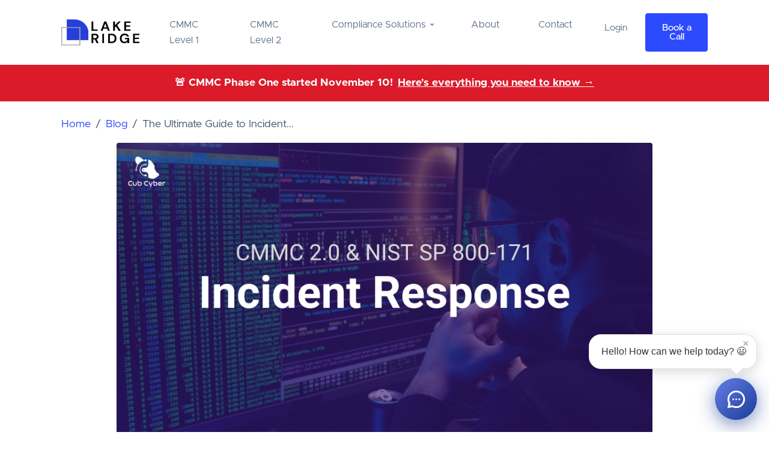

--- FILE ---
content_type: text/html;charset=UTF-8
request_url: https://www.lakeridge.io/incident-response-nist-800-171-cmmc
body_size: 13659
content:
<!DOCTYPE html><html lang="en"><head>
	<!-- Analytics -->		
 			
 				
 				
 	

    <!-- Chatbot -->
    

 	<!-- Page Title -->
    <title>The Ultimate Guide to Incident Response for NIST 800-171 and CMMC 2.0 - Lake Ridge</title>

    <!-- Page Meta Tags-->
    <meta charset="utf-8">
    <meta http-equiv="x-ua-compatible" content="ie=edge">
    <meta name="viewport" content="width=device-width, initial-scale=1.0">
    
		<meta name="description" content="How do you meet NIST 800-171 and CMMC 2.0 incident response requirements? We answer that question in our comprehensive guide.">
	

  
		<meta name="robots" content="index, follow">
	

	<!-- Twitter Card data -->
    <meta name="twitter:card" content="summary">
    <meta name="twitter:title" content="The Ultimate Guide to Incident Response for NIST 800-171 and CMMC 2.0">
    <meta name="twitter:site" content="@lakeridge_us">
    
    	<meta name="twitter:description" content="How do you meet NIST 800-171 and CMMC 2.0 incident response requirements? We answer that question in our comprehensive guide.">
	

	
		<meta name="twitter:image" content="https://lakeridge.io/assets/images/blog/2022/09/incident_response_header.png">
	

    <!-- Open Graph data -->
    <meta property="og:title" content="The Ultimate Guide to Incident Response for NIST 800-171 and CMMC 2.0">
    <meta property="og:type" content="article">
    <meta property="og:url" content="https://lakeridge.io/incident-response-nist-800-171-cmmc">

	
		<meta property="og:image" content="https://lakeridge.io/assets/images/blog/2022/09/incident_response_header.png">
	

    
    	<meta property="og:description" content="How do you meet NIST 800-171 and CMMC 2.0 incident response requirements? We answer that question in our comprehensive guide.">
    
    <meta property="og:site_name" content="Lake Ridge">

    <!-- Canonical Tag -->
	<link rel="canonical" href="https://lakeridge.io/incident-response-nist-800-171-cmmc">

    <!-- Favicon -->
    <link rel="apple-touch-icon" sizes="180x180" href="/dist/assets/images/favicon/apple-touch-icon.png">
    <link rel="icon" type="image/png" sizes="32x32" href="/dist/assets/images/favicon/favicon-32x32.png">
    <link rel="icon" type="image/png" sizes="16x16" href="/dist/assets/images/favicon/favicon-16x16.png">
    <link rel="mask-icon" href="/dist/assets/images/favicon/safari-pinned-tab.svg" color="#5bbad5">
    <meta name="msapplication-TileColor" content="#da532c">
    <meta name="theme-color" content="#ffffff">

    <!-- Vendor CSS -->
    <link rel="stylesheet" href="/dist/assets/css/libs.bundle.css">

    <!-- Main CSS -->
    <link rel="stylesheet" href="/dist/assets/css/theme.bundle.css">

    <!-- Fix for custom scrollbar if JS is disabled-->
    <noscript>
        <style>
          /**
          * Reinstate scrolling for non-JS clients
          */
          .simplebar-content-wrapper {
            overflow: auto;
          }
        </style>
    </noscript>
<style>
        #lakeridge-chatbot {
            position: fixed;
            bottom: 20px;
            right: 20px;
            z-index: 99999;
            font-family: -apple-system, BlinkMacSystemFont, 'Segoe UI', Roboto, 'Helvetica Neue', Arial, sans-serif;
        }
        
        #lakeridge-chatbot-bubble {
            width: 70px;
            height: 70px;
            background: linear-gradient(135deg, #667eea 0%, #193c96 100%);
            border-radius: 50%;
            cursor: pointer;
            display: flex;
            align-items: center;
            justify-content: center;
            box-shadow: 0 8px 24px rgba(25, 60, 150, 0.4);
            transition: all 0.3s ease;
            animation: pulseAnimation 2s infinite;
        }
        
        @keyframes pulseAnimation {
            0% {
                box-shadow: 0 8px 24px rgba(25, 60, 150, 0.4);
            }
            50% {
                box-shadow: 0 8px 32px rgba(25, 60, 150, 0.6);
            }
            100% {
                box-shadow: 0 8px 24px rgba(25, 60, 150, 0.4);
            }
        }
        
        #lakeridge-chatbot-bubble:hover {
            transform: scale(1.1);
            box-shadow: 0 10px 32px rgba(25, 60, 150, 0.5);
        }
        
        #lakeridge-greeting-bubble {
            position: absolute;
            bottom: 85px;
            right: 0;
            background: white;
            padding: 15px 20px;
            border-radius: 20px;
            box-shadow: 0 5px 20px rgba(0,0,0,0.15);
            white-space: nowrap;
            font-size: 16px;
            color: #333;
            display: none;
            animation: slideInUp 0.4s ease-out;
            border: 1px solid #e0e0e0;
            max-width: 280px;
        }
        
        #lakeridge-greeting-bubble.show {
            display: block;
        }
        
        #lakeridge-greeting-bubble::after {
            content: '';
            position: absolute;
            bottom: -8px;
            right: 25px;
            width: 16px;
            height: 16px;
            background: white;
            transform: rotate(45deg);
            border-right: 1px solid #e0e0e0;
            border-bottom: 1px solid #e0e0e0;
        }
        
        #lakeridge-greeting-close {
            position: absolute;
            top: 5px;
            right: 8px;
            background: none;
            border: none;
            color: #999;
            font-size: 18px;
            cursor: pointer;
            padding: 0;
            width: 20px;
            height: 20px;
            line-height: 20px;
            text-align: center;
        }
        
        #lakeridge-greeting-close:hover {
            color: #666;
        }
        
        @keyframes slideInUp {
            from {
                opacity: 0;
                transform: translateY(20px);
            }
            to {
                opacity: 1;
                transform: translateY(0);
            }
        }
        
        #lakeridge-chatbot-bubble svg {
            width: 35px;
            height: 35px;
            fill: white;
        }
        
        #lakeridge-chatbot-window {
            position: fixed;
            bottom: 80px;
            right: 20px;
            width: 380px;
            height: 600px;
            max-height: calc(100vh - 100px);
            background: white;
            border-radius: 12px;
            box-shadow: 0 5px 40px rgba(0,0,0,0.16);
            display: none;
            flex-direction: column;
            overflow: hidden;
        }
        
        #lakeridge-chatbot-header {
            background: #193c96;
            color: white;
            padding: 20px;
            display: flex;
            justify-content: space-between;
            align-items: center;
        }
        
        #lakeridge-chatbot-close {
            cursor: pointer;
            background: none;
            border: none;
            color: white;
            font-size: 24px;
            padding: 0;
            width: 30px;
            height: 30px;
            display: flex;
            align-items: center;
            justify-content: center;
        }
        
        #lakeridge-chatbot-body {
            flex: 1;
            overflow-y: auto;
            padding: 20px;
            display: flex;
            flex-direction: column;
        }
        
        #lakeridge-chatbot-form {
            display: flex;
            flex-direction: column;
            gap: 15px;
        }
        
        #lakeridge-chatbot-messages {
            flex: 1;
            overflow-y: auto;
            padding: 10px;
            display: none;
            flex-direction: column;
            gap: 10px;
        }
        
        .lakeridge-message {
            max-width: 70%;
            padding: 10px 15px;
            border-radius: 18px;
            word-wrap: break-word;
        }
        
        .lakeridge-message-visitor {
            align-self: flex-end;
            background: #193c96;
            color: white;
        }
        
        .lakeridge-message-admin {
            align-self: flex-start;
            background: #f1f1f1;
            color: #333;
        }
        
        .lakeridge-message-time {
            font-size: 11px;
            opacity: 0.7;
            margin-top: 4px;
        }
        
        #lakeridge-chatbot-input-area {
            display: none;
            padding: 15px;
            border-top: 1px solid #e0e0e0;
            flex-direction: row;
            gap: 10px;
        }
        
        #lakeridge-chat-input {
            flex: 1;
            padding: 10px;
            border: 1px solid #ddd;
            border-radius: 20px;
            outline: none;
            font-size: 14px;
        }
        
        #lakeridge-chat-send {
            background: #193c96;
            color: white;
            border: none;
            border-radius: 50%;
            width: 40px;
            height: 40px;
            cursor: pointer;
            display: flex;
            align-items: center;
            justify-content: center;
            transition: background 0.3s ease;
        }
        
        #lakeridge-chat-send:hover {
            background: #142c6b;
        }
        
        .lakeridge-form-group {
            display: flex;
            flex-direction: column;
        }
        
        .lakeridge-form-group label {
            margin-bottom: 5px;
            font-size: 14px;
            color: #555;
            font-weight: 500;
        }
        
        .lakeridge-form-group input,
        .lakeridge-form-group select,
        .lakeridge-form-group textarea {
            padding: 10px;
            border: 1px solid #ddd;
            border-radius: 6px;
            font-size: 14px;
            outline: none;
            transition: border-color 0.3s ease;
        }
        
        .lakeridge-form-group input:focus,
        .lakeridge-form-group select:focus,
        .lakeridge-form-group textarea:focus {
            border-color: #193c96;
        }
        
        .lakeridge-form-group textarea {
            resize: vertical;
            min-height: 80px;
        }
        
        #lakeridge-submit-btn {
            background: #193c96;
            color: white;
            border: none;
            padding: 12px 20px;
            border-radius: 6px;
            font-size: 16px;
            font-weight: 500;
            cursor: pointer;
            transition: background 0.3s ease;
        }
        
        #lakeridge-submit-btn:hover {
            background: #142c6b;
        }
        
        #lakeridge-submit-btn:disabled {
            background: #ccc;
            cursor: not-allowed;
        }
        
        .lakeridge-error {
            color: #d32f2f;
            font-size: 12px;
            margin-top: 5px;
        }
        
        .lakeridge-success {
            color: #388e3c;
            font-size: 14px;
            padding: 10px;
            background: #e8f5e9;
            border-radius: 6px;
            text-align: center;
        }
        
        @media (max-width: 480px) {
            #lakeridge-chatbot-window {
                width: 100vw;
                height: 100vh;
                bottom: 0;
                right: 0;
                border-radius: 0;
                position: fixed;
                top: 0;
                left: 0;
            }
        }
    </style><style type="text/css" data-fbcssmodules="css:fb.css.base css:fb.css.dialog css:fb.css.iframewidget">.fb_hidden{position:absolute;top:-10000px;z-index:10001}.fb_reposition{overflow:hidden;position:relative}.fb_invisible{display:none}.fb_reset{background:none;border:0px;border-spacing:0;color:#000;cursor:auto;direction:ltr;font-family:lucida grande,tahoma,verdana,arial,sans-serif;font-size:11px;font-style:normal;font-variant:normal;font-weight:400;letter-spacing:normal;line-height:1;margin:0;overflow:visible;padding:0;text-align:left;text-decoration:none;text-indent:0;text-shadow:none;text-transform:none;visibility:visible;white-space:normal;word-spacing:normal}.fb_reset>div{overflow:hidden}@keyframes fb_transform{0%{opacity:0;transform:scale(.95)}to{opacity:1;transform:scale(1)}}.fb_animate{animation:fb_transform .3s forwards}

.fb_hidden{position:absolute;top:-10000px;z-index:10001}.fb_reposition{overflow:hidden;position:relative}.fb_invisible{display:none}.fb_reset{background:none;border:0px;border-spacing:0;color:#000;cursor:auto;direction:ltr;font-family:lucida grande,tahoma,verdana,arial,sans-serif;font-size:11px;font-style:normal;font-variant:normal;font-weight:400;letter-spacing:normal;line-height:1;margin:0;overflow:visible;padding:0;text-align:left;text-decoration:none;text-indent:0;text-shadow:none;text-transform:none;visibility:visible;white-space:normal;word-spacing:normal}.fb_reset>div{overflow:hidden}@keyframes fb_transform{0%{opacity:0;transform:scale(.95)}to{opacity:1;transform:scale(1)}}.fb_animate{animation:fb_transform .3s forwards}

.fb_dialog{background:#525252b3;position:absolute;top:-10000px;z-index:10001}.fb_dialog_advanced{border-radius:8px;padding:10px}.fb_dialog_content{background:#fff;color:#373737}.fb_dialog_close_icon{background:url(https://connect.facebook.net/rsrc.php/v4/yq/r/IE9JII6Z1Ys.png) no-repeat scroll 0 0 transparent;cursor:pointer;display:block;height:15px;position:absolute;right:18px;top:17px;width:15px}.fb_dialog_mobile .fb_dialog_close_icon{left:5px;right:auto;top:5px}.fb_dialog_padding{background-color:transparent;position:absolute;width:1px;z-index:-1}.fb_dialog_close_icon:hover{background:url(https://connect.facebook.net/rsrc.php/v4/yq/r/IE9JII6Z1Ys.png) no-repeat scroll 0 -15px transparent}.fb_dialog_close_icon:active{background:url(https://connect.facebook.net/rsrc.php/v4/yq/r/IE9JII6Z1Ys.png) no-repeat scroll 0 -30px transparent}.fb_dialog_iframe{line-height:0}.fb_dialog_content .dialog_title{background:#6d84b4;border:1px solid #365899;color:#fff;font-size:14px;font-weight:700;margin:0}.fb_dialog_content .dialog_title>span{background:url(https://connect.facebook.net/rsrc.php/v4/yd/r/Cou7n-nqK52.gif) no-repeat 5px 50%;float:left;padding:5px 0 7px 26px}body.fb_hidden{height:100%;left:0;margin:0;overflow:visible;position:absolute;top:-10000px;transform:none;width:100%}.fb_dialog.fb_dialog_mobile.loading{background:url(https://connect.facebook.net/rsrc.php/v4/ya/r/3rhSv5V8j3o.gif) #fff no-repeat 50% 50%;min-height:100%;min-width:100%;overflow:hidden;position:absolute;top:0;z-index:10001}.fb_dialog.fb_dialog_mobile.loading.centered{background:none;height:auto;min-height:initial;min-width:initial;width:auto}.fb_dialog.fb_dialog_mobile.loading.centered #fb_dialog_loader_spinner{width:100%}.fb_dialog.fb_dialog_mobile.loading.centered .fb_dialog_content{background:none}.loading.centered #fb_dialog_loader_close{clear:both;color:#fff;display:block;font-size:18px;padding-top:20px}#fb-root #fb_dialog_ipad_overlay{background:#0006;inset:0;min-height:100%;position:absolute;width:100%;z-index:10000}#fb-root #fb_dialog_ipad_overlay.hidden{display:none}.fb_dialog.fb_dialog_mobile.loading iframe{visibility:hidden}.fb_dialog_mobile .fb_dialog_iframe{position:sticky;top:0}.fb_dialog_content .dialog_header{background:linear-gradient(from(#738aba),to(#2c4987));border-bottom:1px solid;border-color:#043b87;box-shadow:#fff 0 1px 1px -1px inset;color:#fff;font:700 14px Helvetica,sans-serif;text-overflow:ellipsis;text-shadow:rgba(0,30,84,.296875) 0px -1px 0px;vertical-align:middle;white-space:nowrap}.fb_dialog_content .dialog_header table{height:43px;width:100%}.fb_dialog_content .dialog_header td.header_left{font-size:12px;padding-left:5px;vertical-align:middle;width:60px}.fb_dialog_content .dialog_header td.header_right{font-size:12px;padding-right:5px;vertical-align:middle;width:60px}.fb_dialog_content .touchable_button{background:linear-gradient(from(#4267B2),to(#2a4887));background-clip:padding-box;border:1px solid #29487d;border-radius:3px;display:inline-block;line-height:18px;margin-top:3px;max-width:85px;padding:4px 12px;position:relative}.fb_dialog_content .dialog_header .touchable_button input{background:none;border:none;color:#fff;font:700 12px Helvetica,sans-serif;margin:2px -12px;padding:2px 6px 3px;text-shadow:rgba(0,30,84,.296875) 0px -1px 0px}.fb_dialog_content .dialog_header .header_center{color:#fff;font-size:16px;font-weight:700;line-height:18px;text-align:center;vertical-align:middle}.fb_dialog_content .dialog_content{background:url(https://connect.facebook.net/rsrc.php/v4/y9/r/jKEcVPZFk-2.gif) no-repeat 50% 50%;border:1px solid #4A4A4A;border-bottom:0;border-top:0;height:150px}.fb_dialog_content .dialog_footer{background:#f5f6f7;border:1px solid #4A4A4A;border-top-color:#ccc;height:40px}#fb_dialog_loader_close{float:left}.fb_dialog.fb_dialog_mobile .fb_dialog_close_icon{visibility:hidden}#fb_dialog_loader_spinner{animation:rotateSpinner 1.2s linear infinite;background-color:transparent;background-image:url(https://connect.facebook.net/rsrc.php/v4/y2/r/onuUJj0tCqE.png);background-position:50% 50%;background-repeat:no-repeat;height:24px;width:24px}@keyframes rotateSpinner{0%{transform:rotate(0)}to{transform:rotate(360deg)}}

.fb_iframe_widget{display:inline-block;position:relative}.fb_iframe_widget span{display:inline-block;position:relative;text-align:justify}.fb_iframe_widget iframe{position:absolute}.fb_iframe_widget_fluid_desktop,.fb_iframe_widget_fluid_desktop span,.fb_iframe_widget_fluid_desktop iframe{max-width:100%}.fb_iframe_widget_fluid_desktop iframe{min-width:220px;position:relative}.fb_iframe_widget_lift{z-index:1}.fb_iframe_widget_fluid{display:inline}.fb_iframe_widget_fluid span{width:100%}
</style></head>				
    <body class="page-loaded" data-aos-easing="ease" data-aos-duration="400" data-aos-delay="0">


<!-- Modal -->
<div class="modal fade" id="join_our_newsletter_modal" tabindex="-1" role="dialog" aria-labelledby="join_our_newsletter_modal" aria-hidden="true">
  <div class="modal-dialog modal-dialog-centered">
    <div class="modal-content">
      <div class="modal-header">
        
          <h5 class="modal-title" id="join_our_newsletter_modal_label">Join Our Newsletter</h5>
        
        <button type="button" class="btn-close" data-bs-dismiss="modal" aria-label="Close"></button>
      </div>
      <div class="modal-body">
        
<div class="container-fluid   text-secondary ">
    <div class="container ">
        <div class="row align-items-left pl-5 pr-5">
            <div class="col">
                <form action="https://cubcyber.us18.list-manage.com/subscribe/post?u=79455d5135b0c2705f487b697&amp;id=2ee620784c" method="POST" id="join-our-newsletter">
                    <input type="hidden" name="LEADSOURCE" value="The Ultimate Guide to Incident Response for NIST 800-171 and CMMC 2.0">
                    <div class="form-group row">
                        <label for="first_name">Name*</label>
                        <input id="first_name" class="form-control" type="text" name="NAME" maxlength="40" required="">
                    </div>

                    <div class="form-group row">
                        <label for="email">Email*</label>
                        <input id="email" class="form-control" type="email" name="EMAIL" maxlength="80" required="">
                    </div>

                    <div class="form-group row">
                        <label for="company">Company*</label>
                        <input id="company" class="form-control" type="text" name="COMPANY" maxlength="40" required="">
                    </div>

                    <div class="form-group row mt-3">
                        <div class="d-grid">
                            <input class="btn btn-primary" type="submit" value="Submit">
                        </div>
                    </div>
                </form>
            </div>
        </div>
    </div>
</div>
      </div>
    </div>
  </div>
</div>





<nav class="navbar navbar-expand-lg navbar-light bg-white ">
<div class="container">
    <!-- Logo-->
    <a class="navbar-brand d-flex align-items-center lh-1 me-10 transition-opacity opacity-75-hover" href="/">
        <span class="f-w-7 d-block text-success me-2">
    <img class="d-lg-block" src="/assets/images/logo/full_logo_horizontal.png" alt="'Lake Ridge CMMC NIST-800-171 CMMC 2.0 App Logo" height="50px" width="130px">
</span>
    </a>
    <!-- / Logo-->

    <!-- Mobile Menu Btn-->
    <button class="navbar-toggler" type="button" data-bs-toggle="collapse" data-bs-target="#navbarSupportedContent" aria-controls="navbarSupportedContent" aria-expanded="false" aria-label="Toggle navigation">
        <i class="ri-menu-line"></i>
    </button>
    <!-- /Mobile Menu Btn-->

    <div class="collapse navbar-collapse justify-content-between align-items-center" id="navbarSupportedContent">
        <ul class="navbar-nav">
            <li class="nav-item">
                <a class="nav-link" href="/cmmc-level-1-compliance/become-compliant">CMMC Level 1</a>
            </li>
            <li class="nav-item">
                <a class="nav-link" href="/nist-sp-800-171-and-cmmc-compliance/become-compliant">CMMC Level 2</a>
            </li>
            <li class="nav-item dropdown position-static">
                <a class="nav-link dropdown-toggle" href="#" role="button" data-bs-toggle="dropdown" aria-haspopup="true" aria-expanded="false">
                    Compliance Solutions
                </a>
                <!-- Features dropdown menu-->
                <div class="dropdown-menu dropdown-megamenu">
                    <div class="container">
                        <!-- Dropdown Menu Links Section-->
                        <div class="row py-lg-5 gx-8">
                            
                                <div class="col-auto me-4 mb-4 me-lg-0 mb-lg-0 col-lg-4 d-flex align-items-start">
    <span class="f-w-16 d-block text-primary me-4 d-none d-lg-flex">
        <img class="f-w-10" src="/assets/images/icons/menu_icons/far5220421_icon.jpg" alt="CMMC Level 1 Compliance App">
    </span>
    <div class="position-relative">
        <h6 class="dropdown-heading">CMMC Level 1 Compliance</h6>
        <p class="text-muted">Become compliant, provide compliance services, or verify partner compliance with CMMC Level 1 Basic Safeguarding of Covered Contractor Information Systems requirements.</p>
        <a href="/cmmc-level-1-compliance" class="fw-medium fs-7 text-decoration-none link-cover">Learn More</a>
    </div>
</div>
                            
                                <div class="col-auto me-4 mb-4 me-lg-0 mb-lg-0 col-lg-4 d-flex align-items-start">
    <span class="f-w-16 d-block text-primary me-4 d-none d-lg-flex">
        <img class="f-w-10" src="/assets/images/icons/menu_icons/nist800171_icon.jpg" alt="NIST SP 800-171 &amp; CMMC Level 2 Compliance App">
    </span>
    <div class="position-relative">
        <h6 class="dropdown-heading">NIST SP 800-171 &amp; CMMC Level 2 Compliance</h6>
        <p class="text-muted">Become compliant, provide compliance services, or verify partner compliance with NIST SP 800-171 and CMMC Level 2 requirements.</p>
        <a href="/nist-sp-800-171-and-cmmc-compliance" class="fw-medium fs-7 text-decoration-none link-cover">Learn More</a>
    </div>
</div>
                            
                                <div class="col-auto me-4 mb-4 me-lg-0 mb-lg-0 col-lg-4 d-flex align-items-start">
    <span class="f-w-16 d-block text-primary me-4 d-none d-lg-flex">
        <img class="f-w-10" src="/assets/images/icons/menu_icons/hipaa_icon.jpg" alt="HIPAA Compliance App">
    </span>
    <div class="position-relative">
        <h6 class="dropdown-heading">HIPAA Compliance</h6>
        <p class="text-muted">Become compliant, provide compliance services, or verify partner compliance with HIPAA security rule requirements.</p>
        <a href="/hipaa-compliance" class="fw-medium fs-7 text-decoration-none link-cover">Learn More</a>
    </div>
</div>
                            
                                <div class="col-auto me-4 mb-4 me-lg-0 mb-lg-0 col-lg-4 d-flex align-items-start">
    <span class="f-w-16 d-block text-primary me-4 d-none d-lg-flex">
        <img class="f-w-10" src="/assets/images/icons/menu_icons/iso27001_icon.jpg" alt="ISO 27001 Compliance App">
    </span>
    <div class="position-relative">
        <h6 class="dropdown-heading">ISO 27001 Compliance</h6>
        <p class="text-muted">Become compliant, provide compliance services, or verify partner compliance with ISO 27001 requirements.</p>
        <a href="/iso-27001-compliance" class="fw-medium fs-7 text-decoration-none link-cover">Learn More</a>
    </div>
</div>
                            
                                <div class="col-auto me-4 mb-4 me-lg-0 mb-lg-0 col-lg-4 d-flex align-items-start">
    <span class="f-w-16 d-block text-primary me-4 d-none d-lg-flex">
        <img class="f-w-10" src="/assets/images/icons/menu_icons/far5220421_icon.jpg" alt="FAR 52.204-21 Compliance App">
    </span>
    <div class="position-relative">
        <h6 class="dropdown-heading">FAR 52.204-21 Compliance</h6>
        <p class="text-muted">Become compliant, provide compliance services, or verify partner compliance with FAR 52.204-21 Basic Safeguarding of Covered Contractor Information Systems requirements.</p>
        <a href="/far52-20-21-compliance" class="fw-medium fs-7 text-decoration-none link-cover">Learn More</a>
    </div>
</div>
                            
                        </div>              
                        <!-- /Dropdown Menu Links Section-->
                    </div>
                </div>
                <!-- / Features dropdown menu-->
            </li>
            <li class="nav-item">
                <a class="nav-link" href="/about">About</a>
            </li>
            <li class="nav-item">
                <a class="nav-link" href="/contact">Contact</a>
            </li>
        </ul>            <div class="d-none d-lg-flex">
            <a target="_blank" href="https://app.lakeridge.io/login" class="btn btn-link text-muted" role="button">Login</a>
            <button type="button" class="btn btn-primary ms-2" data-bs-toggle="modal" data-bs-target="#book-demo-modal">
                Book a Call
            </button>
        </div>
    </div>
</div>
</nav>


<div class="bg-danger text-white text-center py-3 mb-2">
    <div class="container">
        <div class="d-flex justify-content-center align-items-center">
            <span class="fw-bold me-2">🚨 CMMC Phase One started November 10!</span>
            <a href="/cmmc-has-begun" class="text-white fw-bold text-decoration-underline">
                Here's everything you need to know →
            </a>
        </div>
    </div>
</div>

<div class="modal fade" id="book-demo-modal" tabindex="-1" role="dialog">
  <div class="modal-dialog modal-lg modal-dialog-centered" role="document">
    <div class="modal-content">
      <div class="modal-header">
        <button type="button" class="btn-close" data-bs-dismiss="modal" aria-label="Close"></button>
      </div>
      <div class="modal-body p-0">
        

<div class="calendly-inline-widget allow-pointer-events" data-url="https://calendly.com/lake-ridge/discovery-call?hide_event_type_details=0&amp;hide_gdpr_banner=1&amp;primary_color=193c96" style="position: relative;min-width:320px;height:630px;" data-processed="true"><div class="calendly-spinner"><div class="calendly-bounce1"></div><div class="calendly-bounce2"></div><div class="calendly-bounce3"></div></div><iframe src="https://calendly.com/lake-ridge/discovery-call?embed_domain=www.lakeridge.io&amp;embed_type=Inline&amp;hide_event_type_details=0&amp;hide_gdpr_banner=1&amp;primary_color=193c96" width="100%" height="100%" frameborder="0" title="Select a Date &amp; Time - Calendly"></iframe></div>
      </div>
    </div>
  </div>
</div>

  
    <!-- Modal -->
<div class="modal fade consultation-modal" id="consultation-modal" tabindex="-1" aria-labelledby="consultation-modal-label" aria-hidden="true">
    <div class="modal-dialog modal-xl modal-dialog-centered">
        <div class="modal-content rounded shadow-lg">
            <div class="modal-body p-0">
                <div class="row g-0">
                    <div class="col-lg-6">
                        <button type="button" class="btn-close position-absolute top-0 end-0 m-3 z-index-1" data-bs-dismiss="modal" aria-label="Close"></button>
                        <div class="p-5">
                            <div class="text-center mb-4">
                                <span class="badge bg-danger text-uppercase mb-3">Limited Availability</span>
                                <h3 class="display-6 fw-bold text-primary mb-3" id="consultation-modal-label">Schedule Your Free Compliance Consultation</h3>
                                <p class="lead text-muted">
                                    <strong>Feeling overwhelmed by compliance requirements? Not sure where to start?</strong> Get expert guidance tailored to your specific needs in just 15 minutes.
                                </p>
                            </div>

                            <div class="row g-3 mb-4">
                                
                                <div class="col-12">
                                    <div class="d-flex align-items-start">
                                        <i class="ri-shield-check-line text-success fs-4 me-3 flex-shrink-0"></i>
                                        <div>
                                            <h6 class="mb-1 fw-bold">Personalized Compliance Roadmap</h6>
                                            <small class="text-muted">Get a clear understanding of your current compliance gaps and exactly what you need to do</small>
                                        </div>
                                    </div>
                                </div>
                                
                                <div class="col-12">
                                    <div class="d-flex align-items-start">
                                        <i class="ri-user-star-line text-success fs-4 me-3 flex-shrink-0"></i>
                                        <div>
                                            <h6 class="mb-1 fw-bold">Expert Answers to Your Questions</h6>
                                            <small class="text-muted">Direct access to compliance experts who have helped hundreds of companies achieve compliance &amp; certification</small>
                                        </div>
                                    </div>
                                </div>
                                
                                <div class="col-12">
                                    <div class="d-flex align-items-start">
                                        <i class="ri-rocket-line text-success fs-4 me-3 flex-shrink-0"></i>
                                        <div>
                                            <h6 class="mb-1 fw-bold">No Obligation, 100% Free</h6>
                                            <small class="text-muted">Get valuable insights with absolutely no commitment required</small>
                                        </div>
                                    </div>
                                </div>
                                
                            </div>

                            <div class="alert alert-warning d-flex align-items-center mb-4" role="alert">
                                <i class="ri-calendar-check-line fs-4 me-2"></i>
                                <div>
                                    <strong>Limited spots available!</strong> Book now to secure your free consultation.
                                </div>
                            </div>

                            <div class="row g-3 text-center">
                                
                                <div class="col-4">
                                    <h5 class="fw-bold text-primary mb-0">15+</h5>
                                    <small class="text-muted">Years Experience</small>
                                </div>
                                
                                <div class="col-4">
                                    <h5 class="fw-bold text-primary mb-0">15min</h5>
                                    <small class="text-muted">Quick Assessment</small>
                                </div>
                                
                                <div class="col-4">
                                    <h5 class="fw-bold text-primary mb-0">100%</h5>
                                    <small class="text-muted">Free Consultation</small>
                                </div>
                                
                            </div>

                            <div class="text-center mt-4">
                                <small class="text-muted">
                                    <i class="ri-lock-line"></i> Your information is 100% secure and will never be shared
                                </small>
                            </div>
                        </div>
                    </div>
                    <div class="col-lg-6 bg-light">
                        <div class="h-100 d-flex align-items-center p-4">
                            <div class="consultation-calendly-wrapper w-100">
                                

<div class="calendly-inline-widget allow-pointer-events" data-url="https://calendly.com/lake-ridge/discovery-call?hide_event_type_details=1&amp;hide_gdpr_banner=1&amp;primary_color=193c96" style="position: relative;min-width:320px;height:630px;" data-processed="true"><div class="calendly-spinner"><div class="calendly-bounce1"></div><div class="calendly-bounce2"></div><div class="calendly-bounce3"></div></div><iframe src="https://calendly.com/lake-ridge/discovery-call?embed_domain=www.lakeridge.io&amp;embed_type=Inline&amp;hide_event_type_details=1&amp;hide_gdpr_banner=1&amp;primary_color=193c96" width="100%" height="100%" frameborder="0" title="Select a Date &amp; Time - Calendly"></iframe></div>
                            </div>
                        </div>
                    </div>
                </div>
            </div>
        </div>
    </div>
</div>
  

<script type="application/ld+json">
  {
    "@context": "http://schema.org",
    "@type": "Organization",
    "name": "Lake Ridge",
    "url": "https://www.lakeridge.io",
    "sameAs": [
      "https://www.facebook.com/lakeridgetech/",
      "https://twitter.com/lakeridgetech",
      "https://www.instagram.com/lakeridgetech_/",
      "https://www.linkedin.com/company/lakeridgetech/"
    ],
    "address": {
      "@type": "PostalAddress",
      "streetAddress": "45 Rockefeller Plaza, 20th Floor, 301",
      "addressRegion": "NY",
      "postalCode": "10011",
      "addressCountry": "US"
    }
  }
</script>
        <div id="fb-root" class=" fb_reset"><div style="position: absolute; top: -10000px; width: 0px; height: 0px;"><div></div></div></div>
        
        
        <div class="container-fluid bg-white allow-pointer-events">
            <!-- Breadcrumbs -->
            <div class="container py-3">
                <nav aria-label="breadcrumb">
                    <ol class="breadcrumb bg-transparent mb-0 px-0">
                        <li class="breadcrumb-item"><a href="/" class="text-decoration-none">Home</a></li>
                        <li class="breadcrumb-item"><a href="/blog" class="text-decoration-none">Blog</a></li>
                        <li class="breadcrumb-item active" aria-current="page">The Ultimate Guide to Incident...</li>
                    </ol>
                </nav>
            </div>
            
            <!-- Hero Section -->
            <div class="container">
                <div class="row justify-content-center mb-4">
                    <div class="col-lg-10">
                        <img src="/assets/images/blog/2022/09/incident_response_header.png" alt="Incident Response Compliance for NIST 800-171 and CMMC" class="img-fluid rounded shadow-sm w-100" style="max-height: 500px; object-fit: cover;">
                    </div>
                </div>
                
                <!-- Title and Meta -->
                <div class="row justify-content-center">
                    <div class="col-lg-8 text-center">
                        <h1 class="display-4 fw-bold mb-3">The Ultimate Guide to Incident Response for NIST 800-171 and CMMC 2.0</h1>
                        
                            <p class="lead text-muted mb-4">How do you meet NIST 800-171 and CMMC 2.0 incident response requirements? We answer that question in our comprehensive guide.</p>
                        
                        
                        <!-- Author and Metadata -->
                        <div class="d-flex align-items-center justify-content-center gap-3 text-muted mb-4">
                            <div class="d-flex align-items-center">
                                <i class="ri-user-line me-2"></i>
                                <span>Omer Kaan Aslim</span>
                            </div>
                            <span>•</span>
                            <div class="d-flex align-items-center">
                                <i class="ri-calendar-line me-2"></i>
                                <span>September 14, 2022</span>
                            </div>
                            <span>•</span>
                            <div class="d-flex align-items-center">
                                <i class="ri-time-line me-2"></i>
                                <span>6 min read</span>
                            </div>
                        </div>
                    </div>
                </div>
            </div>
            <hr class="my-5">

            <!-- Modern Social Sharing -->
            <div class="container">
                <div class="row justify-content-center mb-5">
                    <div class="col-lg-8">
                        <div class="d-flex align-items-center justify-content-center gap-2">
                            <span class="text-muted me-2">Share:</span>
                            <div class="btn-group" role="group">
                                <a href="https://www.linkedin.com/sharing/share-offsite/?url=https%3A%2F%2Flakeridge.io%2Fincident-response-nist-800-171-cmmc" class="btn btn-outline-secondary btn-sm" target="_blank" rel="noopener noreferrer" title="Share on LinkedIn">
                                    <i class="ri-linkedin-box-fill"></i>
                                </a>
                                <a href="https://twitter.com/intent/tweet?text=Check%20out%20The+Ultimate+Guide+to+Incident+Response+for+NIST+800-171+and+CMMC+2.0%20https%3A%2F%2Flakeridge.io%2Fincident-response-nist-800-171-cmmc" class="btn btn-outline-secondary btn-sm" target="_blank" rel="noopener noreferrer" title="Share on Twitter">
                                    <i class="ri-twitter-fill"></i>
                                </a>
                                <a href="https://www.facebook.com/sharer/sharer.php?u=https%3A%2F%2Flakeridge.io%2Fincident-response-nist-800-171-cmmc" class="btn btn-outline-secondary btn-sm" target="_blank" rel="noopener noreferrer" title="Share on Facebook">
                                    <i class="ri-facebook-box-fill"></i>
                                </a>
                                <a href="mailto:?subject=I thought you'd like this...&amp;body=Hey, I found this blog post on Lake Ridge and thought you'd find it interesting: https%3A%2F%2Flakeridge.io%2Fincident-response-nist-800-171-cmmc" class="btn btn-outline-secondary btn-sm" title="Share via Email">
                                    <i class="ri-mail-line"></i>
                                </a>
                            </div>
                        </div>
                    </div>
                </div>
            </div>

            <div class="row sticky-top d-lg-none">
                <div class="col">
                    <div class="d-grid">
                        <button type="button" class="btn btn-primary" data-bs-toggle="modal" data-bs-target="#book-demo-modal">
                            Book Your Free Compliance Consultation
                        </button>
                    </div>
                </div>
            </div>
        <div class="row">
            <div class="col-3 text-center d-none d-lg-block">
                <span class="sticky-top mt-5">
                    <div class="row">
                        <div class="col">
                            <h4 class="fs-3 fw-bold text-primary mb-3">Schedule Your Free Compliance Consultation</h4>
                            <p class="small mb-3">
                                <strong>Feeling overwhelmed by compliance requirements? Not sure where to start?</strong> Get expert guidance tailored to your specific needs in just 15 minutes.
                            </p>
                            <div class="row g-2 mb-3">
                                
                                <div class="col-12">
                                    <div class="d-flex align-items-center p-2 bg-light rounded">
                                        <i class="ri-shield-check-line text-success me-2"></i>
                                        <small class="text-dark">Personalized Compliance Roadmap</small>
                                    </div>
                                </div>
                                
                                <div class="col-12">
                                    <div class="d-flex align-items-center p-2 bg-light rounded">
                                        <i class="ri-user-star-line text-success me-2"></i>
                                        <small class="text-dark">Expert Answers to Your Questions</small>
                                    </div>
                                </div>
                                
                                <div class="col-12">
                                    <div class="d-flex align-items-center p-2 bg-light rounded">
                                        <i class="ri-rocket-line text-success me-2"></i>
                                        <small class="text-dark">No Obligation, 100% Free</small>
                                    </div>
                                </div>
                                
                            </div>
                            <p class="small fw-bold text-primary mb-3">Limited spots available!</p>
                            

<div class="calendly-inline-widget allow-pointer-events" data-url="https://calendly.com/lake-ridge/discovery-call?hide_event_type_details=1&amp;hide_gdpr_banner=1&amp;primary_color=193c96" style="position: relative;min-width:320px;height:630px;" data-processed="true"><div class="calendly-spinner"><div class="calendly-bounce1"></div><div class="calendly-bounce2"></div><div class="calendly-bounce3"></div></div><iframe src="https://calendly.com/lake-ridge/discovery-call?embed_domain=www.lakeridge.io&amp;embed_type=Inline&amp;hide_event_type_details=1&amp;hide_gdpr_banner=1&amp;primary_color=193c96" width="100%" height="100%" frameborder="0" title="Select a Date &amp; Time - Calendly"></iframe></div>
                        </div>
                    </div>
                </span>
            </div>
            <div class="col bg-white">
                <article class="blog-content fs-5 lh-lg">
                    <div class="row mb-4">
	<div class="col">
		In NIST SP 800-171 and CMMC 2.0 Level 2 an entire security control family is dedicated to incident response. We will provide an in-depth explanation of incident response and how it relates to your compliance. 
	</div>
</div>

<div class="row mb-4">
	<div class="col">
		Before we discuss incident response, we need to define what an incident is, but perhaps just as important what an incident is not.
	</div>
</div>

<h2>What is an Incident?</h2>

<div class="row mb-4">
	<div class="col">
		According to the <a href="https://csrc.nist.gov/glossary/term/incident">NIST glossary</a>, an incident is “an occurrence that actually or potentially jeopardizes the confidentiality, integrity, or availability of an information system or the information the system processes, stores, or transmits or that constitutes a violation or imminent threat of violation of security policies, security procedures, or acceptable use policies.” 
	</div>
</div>

<div class="row mb-4">
	<div class="col">
		Examples of an incident include unauthorized persons accessing secure areas of your facility, malware installed on your computer, a denial-of-service attack targeting your system, and an employee storing sensitive work files on their private computer.  
	</div>
</div>

<div class="row mb-4">
	<div class="col">
		Not everything is an incident, people may often mistake common events for an incident. According to the <a href="https://csrc.nist.gov/glossary/term/event">NIST glossary</a>, an event is “something that occurs within a system or network.” An example of an event is your syslog server reaching full disk capacity and not being able to accept more logs. This is not an incident, rather an event.   
	</div>
</div>

<div class="row mb-4">
	<div class="col">
		Distinguishing an event from an incident is important because an incident requires you to activate your incident response plan. This can involve informing the U.S. Department of Defense of an incident along with creating incident reports. So, it is important to use good judgement when trying to determine if something is an event or an incident. The key difference is that events don’t jeopardize confidentiality, integrity, or availability and they do not violate security policies.  
	</div>
</div>

<h2>What is Incident Response?</h2>

<div class="row mb-4 text-center">
	<div class="col">
		<img src="/assets/images/blog/2022/09/hacking_stat.png" alt="Incident Response" class="img-fluid blog-img">
	</div>
</div>

<div class="row mb-4">
	<div class="col">
		According to the <a href="https://csrc.nist.gov/glossary/term/incident_response">NIST glossary</a>, the definition of incident response is “The mitigation of violations of security policies and recommended practices.”  
	</div>
</div>

<div class="row mb-4">
	<div class="col">
		<a href=" https://nvlpubs.nist.gov/nistpubs/SpecialPublications/NIST.SP.800-61r2.pdf">NIST Special Publication SP 800-61 Rev. 2</a> “Computer Security Incident Handling Guide” is the go-to source for incident response, especially concerning NIST SP 800-171 and CMMC. To understand what incident response is, we will take you through the incident response lifecycle mentioned in NIST SP 800-61 Rev.2. 
	</div>
</div>

<h2>The Incident Response Life Cycle</h2>

<div class="row mb-4 text-center">
	<div class="col">
		<img src="/assets/images/blog/2022/09/incident_response_lifecycle_nist.png" alt="Incident Response NIST" class="img-fluid blog-img">
	</div>
</div>

<h3>Preparation:</h3>

<div class="row mb-4">
	<div class="col">
		The preparation phase of incident response involves establishing your incident response capability. This includes putting together an <a href="https://www.lakeridge.io/what-is-an-incident-response-plan">incident response plan</a> and incident response team. It also involves training incident response personnel. Preparation also includes securing and maintaining your systems to prevent incidents from occurring. You should also put together an <a href="https://www.lakeridge.io/incident-response-checklist">incident response checklist</a>.
	</div>
</div>

<h3>Detection and Analysis:</h3>

<div class="row mb-4">
	<div class="col">
		Detection involves trying to identify incidents. This can be accomplished by receiving alerts from anti-malware software installed on your systems, alerts from network intrusion detection systems, SIEM alerts, reviewing system logs, reviewing publicly available information on vulnerabilities, and receiving reports from your organization’s personnel.
	</div>
</div>

<div class="row mb-4">
	<div class="col">
		Analysis involves documenting incidents (e.g., collecting logs and notes) and prioritizing them by categorizing incidents. Prioritization involves determining the impact of an incident, this helps determine the response towards the incident. 
	</div>
</div>

<div class="row mb-4">
	<div class="col">
		This phase also involves notifying the appropriate persons and organizations that an incident has occurred. According to DFARS 252.204-7012, “when the Contractor discovers a cyber incident that affects a covered contractor information system or the covered defense information residing therein, or that affects the contractor’s ability to perform the requirements of the contract that are designated as operationally critical support and identified in the contract... Rapidly report cyber incidents to DoD at <a href="https://dibnet.dod.mil.">https://dibnet.dod.mil.</a>” 
	</div>
</div>

<h3>Containment:</h3>

<div class="row mb-4">
	<div class="col">
		Containment involves preventing an incident from causing increased damage. An example of containment is disconnecting a computer infected with malware from the network. It is important not to accidentally destroy any evidence when containing an incident. You should generally take a disk image of a computer infected with malware and collect any logs associated with the incident.
	</div>
</div>

<h3>Eradication and Recovery</h3>

<div class="row mb-4">
	<div class="col">
		Eradication involves eliminating components of an incident such as deleting malware, disabling breached user accounts, and mitigating vulnerabilities. In recovery, you are bringing the systems that were affected by the incident back to normal operation. It is a good idea to have backups of your data and systems to help simplify the recovery process.
	</div>
</div>

<h3>Post-Incident Activity</h3>

<div class="row mb-4">
	<div class="col">
		After an incident occurs, you should identify lessons learned. What caused the incident and what changes can be made to prevent recurrence. Was the response to the incident adequate? What improvements can be made to the incident response? These types of questions should be discussed amongst the incident response team. You should also determine how long you will retain evidence related to incidents.
	</div>
</div>

<h2>Incident Response Requirements for NIST SP 800-171 and CMMC 2.0 Level 2</h2>

<div class="row mb-4 text-center">
	<div class="col">
		<img src="/assets/images/blog/2021/08/pentagon_image.jpg" alt="Incident Response NIST" class="img-fluid blog-img">
	</div>
</div>

<div class="row mb-4">
	<div class="col">
		There are three security controls that create incident response requirements for NIST 800-171 and CMMC 2.0 level two, they are 3.6.1, 3.6.2, and 3.6.3. How do you meet these requirements?.
	</div>
</div>

<h3>3.6.1: Establish an operational incident-handling capability for organizational systems that includes preparation, detection, analysis, containment, recovery, and user response activities.</h3>

<div class="row mb-4">
	<div class="col">
		This <a href="https://www.lakeridge.io/nist-sp-800-171-and-cmmc/controls/3-6-1">requirement</a> means that your organization needs to have an incident response team and incident response plan covering the incident response life cycle we just discussed. An incident response plan template is available within the <a href="https://www.lakeridge.io/compliance-accelerator">Compliance Accelerator</a> app. As far as creating an incident response team, you may use members of your organization to form the team. You should include a person from executive management and IT staff. If you don’t have IT staff, include tech savvy employees but be sure to train them in incident response. You can alternatively outsource this service.
	</div>
</div>

<h3>3.6.2: Track, document, and report incidents to designated officials and/or authorities both internal and external to the organization.</h3>

<div class="row mb-4">
	<div class="col">
		This <a href="https://www.lakeridge.io/nist-sp-800-171-and-cmmc/controls/3-6-2">requirement</a> means that you need to keep an incident report for all your incidents and report the incidents to the appropriate persons and organizations. If the incident involves controlled unclassified information you need to report it to the Department of Defense at <a href="https://dibnet.dod.mil.">https://dibnet.dod.mil</a>.
	</div>
</div>

<div class="row mb-4">
	<div class="col">
		This requirement also includes “tracking and documenting incidents” which involves capturing evidence about an incident and tracking incidents in something like an issue tracker. Be sure to have disk imaging tools available to collect evidence and have spare drives to store audit logs and system images related to incidents.
	</div>
</div>

<h3>3.6.3: Test the organizational incident response capability.</h3>

<div class="row mb-4">
	<div class="col">
		This <a href="https://www.lakeridge.io/nist-sp-800-171-and-cmmc/controls/3-6-3">requirement</a> means that you need to test your incident response plan and incident response team. This requirement can be met by holding table-top incident response exercises. The center for internet security has table-top exercises you can use. Make sure to document the exercises and their results and make adjustments to your incident response capability as required.
	</div>
</div>

<h2>3.6.3: Test the organizational incident response capability.</h2>

<div class="row mb-4">
	<div class="col">
		With the right documentation, testing, and attentiveness you can meet your NIST SP 800-171 and CMMC 2.0 incident response requirements. To find out if you are meeting them and your other requirements use Compliance Accelerator. You can also download your incident response template and incident report form from the app.
	</div>
</div>

<h3>Conclusion</h3>

<div class="row mb-4">
	<div class="col">
		With the right documentation, testing, and attentiveness you can meet your NIST SP 800-171 and CMMC 2.0 incident response requirements. To find out if you are meeting them and your other requirements use This <a href="https://www.lakeridge.io/compliance-accelerator">Compliance Accelerator</a>. You can also download your incident response template and incident report form from the app.
	</div>
</div>

                </article>
            </div>
        </div>
            
            <div class="container-fluid  bg-white ">
	<div class=" p-3 ">
		
    		&nbsp;
    	
	</div>
</div>


<div class="py-3 py-lg-6 bg-white">
	<div class="container">
	    
	        <p class="mb-0 text-center small fw-bolder tracking-wider text-uppercase text-primary">
	            Quick &amp; Simple
	        </p>
	    
	    
	        <h3 class="text-center fs-1 mb-3 fw-bold text-dark">
	            Discover Our Cybersecurity Compliance Solutions:
	        </h3>
	    
	    
	        <p class="text-muted text-center">
	            Whether you need to meet and maintain your compliance requirements, help your clients meet them, or verify supplier compliance we have the expertise and solution for you
	        </p>
	    
	</div>
</div>

	
<div class="container-fluid   viewport-40 ">
	<div class=" container ">
		<div class="row  align-items-top  justify-content-around">
		    
				<div class="col-md-4  text-center mt-2">
					<div class="card w-100 h-100 border-0 bg-transparent">
						
				        	<img class="card-img-top rounded mt-2 mx-auto" style="max-width: 200px; max-height: 200px;" src="/assets/images/app/supply_chain_verifier.gif" alt=" CMMC Level 1 Compliance App ">
					    
					  <div class="card-body p-0">
					  	
					    	<h3 class="card-title mt-4  text-cmmc-secondary ">CMMC Level 1 Compliance</h3>
					    
					    
					    	<div class="lead mt-4   text-secondary "> 
					    		Become compliant, provide compliance services, or verify partner compliance with CMMC Level 1 Basic Safeguarding of Covered Contractor Information Systems requirements.
					    	</div>
						
					  </div>
					  
						  <div class="card-footer border-0 bg-transparent">
						  	
						  		<a href="/cmmc-level-1-compliance" class="btn btn-success"> Learn More </a>
						  	
						  	
						  </div>
					  
					</div>
				</div>	
		    
				<div class="col-md-4  text-center mt-2">
					<div class="card w-100 h-100 border-0 bg-transparent">
						
				        	<img class="card-img-top rounded mt-2 mx-auto" style="max-width: 200px; max-height: 200px;" src="/assets/images/app/complaince_accelerator.gif" alt=" NIST SP 800-171 &amp; CMMC Level 2 Compliance App ">
					    
					  <div class="card-body p-0">
					  	
					    	<h3 class="card-title mt-4  text-cmmc-secondary ">NIST SP 800-171 &amp; CMMC Level 2 Compliance</h3>
					    
					    
					    	<div class="lead mt-4   text-secondary "> 
					    		Become compliant, provide compliance services, or verify partner compliance with NIST SP 800-171 and CMMC Level 2 requirements.
					    	</div>
						
					  </div>
					  
						  <div class="card-footer border-0 bg-transparent">
						  	
						  		<a href="/nist-sp-800-171-and-cmmc-compliance" class="btn btn-success"> Learn More </a>
						  	
						  	
						  </div>
					  
					</div>
				</div>	
		    
				<div class="col-md-4  text-center mt-2">
					<div class="card w-100 h-100 border-0 bg-transparent">
						
				        	<img class="card-img-top rounded mt-2 mx-auto" style="max-width: 200px; max-height: 200px;" src="/assets/images/app/quantum_accelerator.gif" alt=" HIPAA Compliance App ">
					    
					  <div class="card-body p-0">
					  	
					    	<h3 class="card-title mt-4  text-cmmc-secondary ">HIPAA Compliance</h3>
					    
					    
					    	<div class="lead mt-4   text-secondary "> 
					    		Become compliant, provide compliance services, or verify partner compliance with HIPAA security rule requirements.
					    	</div>
						
					  </div>
					  
						  <div class="card-footer border-0 bg-transparent">
						  	
						  		<a href="/hipaa-compliance" class="btn btn-success"> Learn More </a>
						  	
						  	
						  </div>
					  
					</div>
				</div>	
		    
				<div class="col-md-4  text-center mt-2">
					<div class="card w-100 h-100 border-0 bg-transparent">
						
				        	<img class="card-img-top rounded mt-2 mx-auto" style="max-width: 200px; max-height: 200px;" src="/assets/images/app/complaince_accelerator.gif" alt=" ISO 27001 Compliance App ">
					    
					  <div class="card-body p-0">
					  	
					    	<h3 class="card-title mt-4  text-cmmc-secondary ">ISO 27001 Compliance</h3>
					    
					    
					    	<div class="lead mt-4   text-secondary "> 
					    		Become compliant, provide compliance services, or verify partner compliance with ISO 27001 requirements.
					    	</div>
						
					  </div>
					  
						  <div class="card-footer border-0 bg-transparent">
						  	
						  		<a href="/iso-27001-compliance" class="btn btn-success"> Learn More </a>
						  	
						  	
						  </div>
					  
					</div>
				</div>	
		    
				<div class="col-md-4  text-center mt-2">
					<div class="card w-100 h-100 border-0 bg-transparent">
						
				        	<img class="card-img-top rounded mt-2 mx-auto" style="max-width: 200px; max-height: 200px;" src="/assets/images/app/supply_chain_verifier.gif" alt=" FAR 52.204-21 Compliance App ">
					    
					  <div class="card-body p-0">
					  	
					    	<h3 class="card-title mt-4  text-cmmc-secondary ">FAR 52.204-21 Compliance</h3>
					    
					    
					    	<div class="lead mt-4   text-secondary "> 
					    		Become compliant, provide compliance services, or verify partner compliance with FAR 52.204-21 Basic Safeguarding of Covered Contractor Information Systems requirements.
					    	</div>
						
					  </div>
					  
						  <div class="card-footer border-0 bg-transparent">
						  	
						  		<a href="/far52-20-21-compliance" class="btn btn-success"> Learn More </a>
						  	
						  	
						  </div>
					  
					</div>
				</div>	
		    
		</div>
	</div>
</div>

<div class="container-fluid ">
	<div class=" p-1 ">
		
    		&nbsp;
    	
	</div>
</div>
            <div class="row allow-pointer-events">
                <div class="col align-self-center">
                    <div class="fb-comments fb_iframe_widget fb_iframe_widget_fluid_desktop" data-href="https://lakeridge.io/incident-response-nist-800-171-cmmc" data-width="100%" data-numposts="10" fb-xfbml-state="parsed" fb-iframe-plugin-query="app_id=&amp;container_width=1376&amp;height=100&amp;href=https%3A%2F%2Flakeridge.io%2Fincident-response-nist-800-171-cmmc&amp;locale=en_US&amp;numposts=10&amp;sdk=joey&amp;version=v14.0&amp;width=" style="width: 100%;"><span style="vertical-align: bottom; width: 100%; height: 209px;"><iframe name="f7fce83e8fa72742d" width="1000px" height="100px" data-testid="fb:comments Facebook Social Plugin" title="fb:comments Facebook Social Plugin" frameborder="0" allowtransparency="true" allowfullscreen="true" scrolling="no" allow="encrypted-media" src="https://www.facebook.com/v14.0/plugins/comments.php?app_id=&amp;channel=https%3A%2F%2Fstaticxx.facebook.com%2Fx%2Fconnect%2Fxd_arbiter%2F%3Fversion%3D46%23cb%3Df75c952bac13bad10%26domain%3Dwww.lakeridge.io%26is_canvas%3Dfalse%26origin%3Dhttps%253A%252F%252Fwww.lakeridge.io%252Ff537f8fd9486ba999%26relation%3Dparent.parent&amp;container_width=1376&amp;height=100&amp;href=https%3A%2F%2Flakeridge.io%2Fincident-response-nist-800-171-cmmc&amp;locale=en_US&amp;numposts=10&amp;sdk=joey&amp;version=v14.0&amp;width=" style="border: none; visibility: hidden; width: 100%; height: 209px;" class=""></iframe></span></div>
                </div>
            </div>
        </div>
        
<footer class="bg-dark pt-8 pb-8">
  
    <div class="container">
        <div class="border-bottom border-white-10 pb-7">
            <div class="col-12 col-md-8 col-lg-6 d-flex mx-auto flex-column align-items-center justify-content-center">
                <h2 class="fs-1 fw-bolder text-white text-center">
                  Cybersecurity Compliance<br>From<br>Start to Finish<br>Get Started Today
                </h2>
                <button type="button" class="btn btn-primary mt-3 w-100 w-md-auto" data-bs-toggle="modal" data-bs-target="#book-demo-modal">
                  Book a Discovery Call <i class="ri-calendar-event-line"></i>
                </button>
            </div>
        </div>
    </div>
  


  <!-- Footer Menus-->
  <div class="container pt-7">

      <div class="d-flex flex-column flex-md-row justify-content-md-between align-items-center">

          <!-- Footer Logo-->
          <a class="d-flex align-items-center lh-1 text-white transition-opacity opacity-50-hover text-decoration-none mb-4 mb-md-0" href="/">
              <span class="f-w-7 d-block text-success me-2">
    <img class="d-lg-block" src="/assets/images/logo/white_full_logo_horizontal.png" alt="'Lake Ridge CMMC NIST-800-171 CMMC 2.0 App Logo" height="50px" width="130px">
</span>
          </a>
          <!-- /Footer Logo-->


          <!-- Footer socials-->
          <ul class="list-unstyled d-flex align-items-center justify-content-end">
              
                <li class="ms-5"><a class="text-white text-decoration-none opacity-50-hover transition-opacity" href="https://www.youtube.com/@lakeridgetech" target="_blank"><i class="ri-youtube-line ri-lg text-white"></i></a></li>
              
                <li class="ms-5"><a class="text-white text-decoration-none opacity-50-hover transition-opacity" href="https://twitter.com/lakeridgetech" target="_blank"><i class="ri-twitter-line ri-lg text-white"></i></a></li>
              
                <li class="ms-5"><a class="text-white text-decoration-none opacity-50-hover transition-opacity" href="https://www.linkedin.com/company/lakeridgetech/" target="_blank"><i class="ri-linkedin-line ri-lg text-white"></i></a></li>
              
                <li class="ms-5"><a class="text-white text-decoration-none opacity-50-hover transition-opacity" href="https://www.instagram.com/lakeridgetech_/" target="_blank"><i class="ri-instagram-line ri-lg text-white"></i></a></li>
              
          </ul>
          <!-- Footer socials-->
      </div>

      <div class="d-flex flex-wrap justify-content-between mt-5 mt-lg-7">

          <!-- Menu-->
          <div class="w-100 w-sm-50 w-lg-auto mb-4 mb-lg-0">
              <h6 class="text-uppercase fs-xs fw-bolder tracking-wider text-white opacity-50">Product</h6>
              <ul class="list-unstyled footer-nav">
                  <li><a href="https://app.lakeridge.io/login">Login</a></li>
                  <li><a href="https://app.lakeridge.io/register">Register</a></li>
                  <li><a href="https://app.lakeridge.io/password/reset">Forgotten password</a></li>
                  
                    <li><a href="/cmmc-level-1-compliance">CMMC Level 1 Compliance</a></li>
                  
                    <li><a href="/nist-sp-800-171-and-cmmc-compliance">NIST SP 800-171 &amp; CMMC Level 2 Compliance</a></li>
                  
                    <li><a href="/hipaa-compliance">HIPAA Compliance</a></li>
                  
                    <li><a href="/iso-27001-compliance">ISO 27001 Compliance</a></li>
                  
                    <li><a href="/far52-20-21-compliance">FAR 52.204-21 Compliance</a></li>
                  
              </ul>
          </div>
          <!-- /Menu-->

          <!-- Menu-->
          <div class="w-100 w-sm-50 w-lg-auto mb-4 mb-lg-0">
              <h6 class="text-uppercase fs-xs fw-bolder tracking-wider text-white opacity-50">Company</h6>
              <ul class="list-unstyled footer-nav">
                  <li><a href="/about">About us</a></li>
                  <li><a href="/careers">Join our team</a></li>
                  <li><a href="/referral">Affiliate Program</a></li>
                  <li><a href="/contact">Contact us</a></li>
              </ul>
          </div>
          <!-- /Menu-->

          <!-- Menu-->
          <div class="w-100 w-sm-50 w-lg-auto mb-4 mb-lg-0">
              <h6 class="text-uppercase fs-xs fw-bolder tracking-wider text-white opacity-50">Resources</h6>
              <ul class="list-unstyled footer-nav">
                  <li><a href="/blog">Our blog</a></li>
                  
                    <li><a href="/nist-sp-800-171-and-cmmc/domains">NIST SP 800-171 &amp; CMMC 2.0 Handbook</a></li>
                  
                    <li><a href="/iso-27001/domains">ISO 27001 Handbook</a></li>
                  
                    <li><a href="/nca-essential-cybersecurity-controls/domains">Essential Cybersecurity Controls (ECC – 2 : 2024) Handbook</a></li>
                  
                    <li><a href="/hipaa/domains">HIPAA Handbook</a></li>
                  
                    <li><a href="/cmmc/domains">CMMC 1.0 Handbook</a></li>
                  
              </ul>
          </div>
          <!-- /Menu-->

          <!-- Menu-->
          <div class="w-100 w-sm-50 w-lg-auto mb-4 mb-lg-0">
              <h6 class="text-uppercase fs-xs fw-bolder tracking-wider text-white opacity-50">Legals</h6>
              <ul class="list-unstyled footer-nav">
                  <li><a href="/privacy-policy">Privacy policy</a></li>
                  <li><a href="/app-terms-conditions">Terms &amp; conditions</a></li>
                  <li><a href="/security">Security</a></li>
                  <li><a href="/sitemap.xml">Sitemap</a></li>
              </ul>
          </div>
          <!-- /Menu-->

      </div>
  </div>
  <!-- Footer Menus-->

  <!-- Footer bottom-->
  <div class="container">
      <div class="border-top pt-6 mt-7 border-white-10 d-flex flex-column flex-md-row justify-content-between align-items-center">
          <span class="small text-white opacity-50 mb-2 mb-md-0">All rights reserved © Lake Ridge Technologies <span class="set-year">2026</span></span>
      </div>
  </div>
  <!-- Footer bottom-->

</footer>

<!-- Vendor JS -->


<!-- Theme JS -->

    
<div id="lakeridge-chatbot">
            <div id="lakeridge-greeting-bubble" class="show">
                <button id="lakeridge-greeting-close">×</button>
                Hello! How can we help today? 😃
            </div>
            <div id="lakeridge-chatbot-bubble">
                <svg viewBox="0 0 24 24">
                    <path d="M12 2C6.48 2 2 6.48 2 12c0 1.54.36 3 .99 4.29L2 22l5.71-.99C9 21.64 10.46 22 12 22c5.52 0 10-4.48 10-10S17.52 2 12 2zm0 18c-1.41 0-2.73-.36-3.88-.99l-.28-.15-2.92.51.51-2.92-.15-.28C4.36 14.73 4 13.41 4 12c0-4.41 3.59-8 8-8s8 3.59 8 8-3.59 8-8 8z"></path>
                    <circle cx="8.5" cy="12" r="1"></circle>
                    <circle cx="12" cy="12" r="1"></circle>
                    <circle cx="15.5" cy="12" r="1"></circle>
                </svg>
            </div>
            <div id="lakeridge-chatbot-window">
                <div id="lakeridge-chatbot-header">
                    <div>
                        <h3 style="margin: 0; font-size: 18px;">Chat with Lakeridge</h3>
                        <p style="margin: 5px 0 0; font-size: 12px; opacity: 0.9;">We typically reply within minutes</p>
                    </div>
                    <button id="lakeridge-chatbot-close">×</button>
                </div>
                <div id="lakeridge-chatbot-body">
                    <form id="lakeridge-chatbot-form">
                        <div class="lakeridge-form-group">
                            <label for="lakeridge-name">Name *</label>
                            <input type="text" id="lakeridge-name" required="" placeholder="John Doe">
                        </div>
                        <div class="lakeridge-form-group">
                            <label for="lakeridge-email">Email *</label>
                            <input type="email" id="lakeridge-email" required="" placeholder="john@example.com">
                        </div>
                        <div class="lakeridge-form-group">
                            <label for="lakeridge-phone">Phone *</label>
                            <input type="tel" id="lakeridge-phone" required="" placeholder="(555) 123-4567">
                        </div>
                        <div class="lakeridge-form-group">
                            <label for="lakeridge-message">How can we help you?</label>
                            <textarea id="lakeridge-message" placeholder="Tell us what you need help with..."></textarea>
                        </div>
                        <button type="submit" id="lakeridge-submit-btn">Start Chat</button>
                    </form>
                    <div id="lakeridge-chatbot-messages"></div>
                </div>
                <div id="lakeridge-chatbot-input-area">
                    <input type="text" id="lakeridge-chat-input" placeholder="Type a message...">
                    <button id="lakeridge-chat-send">
                        <svg width="20" height="20" viewBox="0 0 24 24" fill="white">
                            <path d="M2.01 21L23 12 2.01 3 2 10l15 2-15 2z"></path>
                        </svg>
                    </button>
                </div>
            </div>
        </div></body></html>